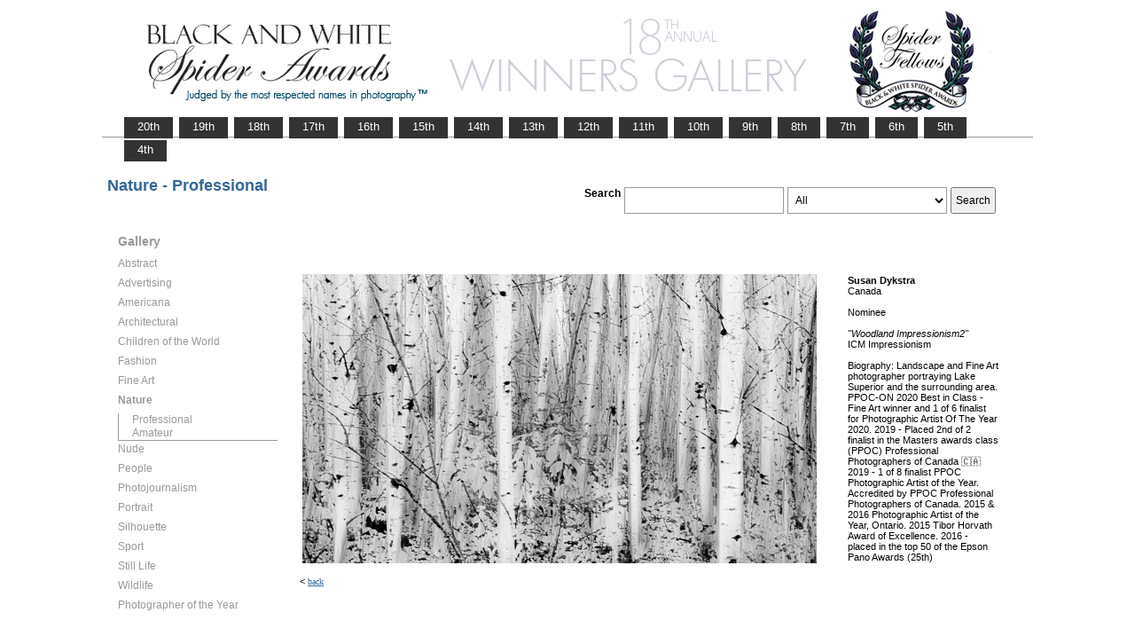

--- FILE ---
content_type: text/html; charset=UTF-8
request_url: https://www.thespiderawards.com/gallery/18th/gallery.php?fid=275799&cid=569&x=Professional&g=n
body_size: 2612
content:
<html>
<head>
<title>18th Winners Gallery | Spider Awards</title>
<meta http-equiv="Content-Type" content="text/html; charset=iso-8859-1">
<link href="../gallery.css" rel="stylesheet" type="text/css">
<script type="text/javascript">
<!--
window.onload=show; 
function show(id,dtid) {
var d = document.getElementById(id);
var dt = document.getElementById(dtid);
for (var i = 1; i<=400; i++) {
if (document.getElementById('smenu'+i)) {document.getElementById('smenu'+i).style.display='none';}
if (document.getElementById('dt'+i)) {document.getElementById('dt'+i).style.fontWeight='normal';}		
}
if (d) {
d.style.display='block';
dt.style.fontWeight='bold';
}
}
function copywritealert(msg) { //v1.0
alert(msg);
history.go(-1);
}
//-->
</script>
<script src='http://ajax.googleapis.com/ajax/libs/jquery/1.3.2/jquery.min.js' type='text/javascript'/></script>
<script src='js/jquery.scrollfollow.js' type='text/javascript'/></script>
<script src='js/jquery-ui-1.7.2.custom.min.js' type='text/javascript'/></script>
<script type='text/javascript'>
/*
$( document ).ready( function ()
	{
		$( '#floatmenu' ).scrollFollow();
	}
);*/ 
</script>
</head>
<body>
<div class="container" >
<a href="index.php"><img border="0" src="gallery-header18.png" ></a>
<ul id="tablist">
                <li><a href="/gallery/20th/">&nbsp;&nbsp;&nbsp;20th&nbsp;&nbsp;&nbsp;</a></li>
                <li><a href="/gallery/19th/">&nbsp;&nbsp;&nbsp;19th&nbsp;&nbsp;&nbsp;</a></li>
                <li><a href="/gallery/18th/">&nbsp;&nbsp;&nbsp;18th&nbsp;&nbsp;&nbsp;</a></li>
				<li><a href="/gallery/17th/">&nbsp;&nbsp;&nbsp;17th&nbsp;&nbsp;&nbsp;</a></li>
				<li><a href="/gallery/16th/">&nbsp;&nbsp;&nbsp;16th&nbsp;&nbsp;&nbsp;</a></li>
				<li><a href="/gallery/15th/">&nbsp;&nbsp;&nbsp;15th&nbsp;&nbsp;&nbsp;</a></li>
				<li><a href="/gallery/14th/">&nbsp;&nbsp;&nbsp;14th&nbsp;&nbsp;&nbsp;</a></li>
				<li><a href="/gallery/13th/">&nbsp;&nbsp;&nbsp;13th&nbsp;&nbsp;&nbsp;</a></li>
				<li><a href="/gallery/12th/">&nbsp;&nbsp;&nbsp;12th&nbsp;&nbsp;&nbsp;</a></li>
				<li><a href="/gallery/11th/">&nbsp;&nbsp;&nbsp;11th&nbsp;&nbsp;&nbsp;</a></li>
				<li><a href="/gallery/10th/">&nbsp;&nbsp;&nbsp;10th&nbsp;&nbsp;&nbsp;</a></li>
				<li><a href="/gallery/9th/">&nbsp;&nbsp;&nbsp;9th&nbsp;&nbsp;&nbsp;</a></li>
				<li><a href="/gallery/8th/">&nbsp;&nbsp;&nbsp;8th&nbsp;&nbsp;&nbsp;</a></li>
				<li><a href="/gallery/7th/">&nbsp;&nbsp;&nbsp;7th&nbsp;&nbsp;&nbsp;</a></li>
				<li><a href="/gallery/6th/">&nbsp;&nbsp;&nbsp;6th&nbsp;&nbsp;&nbsp;</a></li>
				<li><a href="/gallery/5th/">&nbsp;&nbsp;&nbsp;5th&nbsp;&nbsp;&nbsp;</a></li>
				<li><a href="/gallery/4th/">&nbsp;&nbsp;&nbsp;4th&nbsp;&nbsp;&nbsp;</a></li>
                
                
                
                
</ul>
<table style="width:1017px;position:relative;"> 
<tr><td colspan="2"> 
<table width="100%">
<tr>
<td>
<div id="righttitle"></div>
<h3>Nature - Professional</h3>  
</td>
<td>
<div style="text-align:right;padding-top:20px;">
<form id="searchbar" name="form1" method="get" action="search-result.php">
<table align="right">
<tr>
<td style="vertical-align:top;">
<h4>Search</h4></td>
<td style="vertical-align:top;"><input name="t" class="textbox" type="text" maxlength="20"></td>
<td style="vertical-align:top;"><select class="textbox" name="o"  >
    &nbsp;
    <option value="a">All</option>
    <option value="p">Photographer</option>
    <option value="t">Image Title</option>
    <option value="c">Country</option>
  </select>
</td>
<td style="vertical-align:top;"><input type="submit" class="button" name="Submit" value="Search"></td>
</tr></table></form>
</div> 
</td></tr></table>
</td></tr>
<tr>
<td valign="top" style="width:216px;">
<div id='floatmenu'>
<div id="flightbox">
<div id="navcontainer">
<dl id="menu"><h1>Gallery</h1>
<dt id='dt561' onMouseOver="javascript:show('smenu561','dt561');">Abstract</dt>
<dd id='smenu561'>
<ul><li><a href='gallery.php?x=p&cid=561&g=n'>Professional</a></li><li><a href='gallery.php?x=a&cid=561&g=n'>Amateur</a></li></ul></dd><dt id='dt562' onMouseOver="javascript:show('smenu562','dt562');">Advertising</dt>
<dd id='smenu562'>
<ul><li><a href='gallery.php?x=p&cid=562&g=n'>Professional</a></li></ul></dd><dt id='dt564' onMouseOver="javascript:show('smenu564','dt564');">Americana</dt>
<dd id='smenu564'>
<ul><li><a href='gallery.php?x=p&cid=564&g=n'>Professional</a></li><li><a href='gallery.php?x=a&cid=564&g=n'>Amateur</a></li></ul></dd><dt id='dt565' onMouseOver="javascript:show('smenu565','dt565');">Architectural</dt>
<dd id='smenu565'>
<ul><li><a href='gallery.php?x=p&cid=565&g=n'>Professional</a></li><li><a href='gallery.php?x=a&cid=565&g=n'>Amateur</a></li></ul></dd><dt id='dt566' onMouseOver="javascript:show('smenu566','dt566');">Children of the World</dt>
<dd id='smenu566'>
<ul><li><a href='gallery.php?x=p&cid=566&g=n'>Professional</a></li><li><a href='gallery.php?x=a&cid=566&g=n'>Amateur</a></li></ul></dd><dt id='dt567' onMouseOver="javascript:show('smenu567','dt567');">Fashion</dt>
<dd id='smenu567'>
<ul><li><a href='gallery.php?x=p&cid=567&g=n'>Professional</a></li><li><a href='gallery.php?x=a&cid=567&g=n'>Amateur</a></li></ul></dd><dt id='dt568' onMouseOver="javascript:show('smenu568','dt568');">Fine Art</dt>
<dd id='smenu568'>
<ul><li><a href='gallery.php?x=p&cid=568&g=n'>Professional</a></li><li><a href='gallery.php?x=a&cid=568&g=n'>Amateur</a></li></ul></dd><dt id='dt569' onMouseOver="javascript:show('smenu569','dt569');">Nature</dt>
<dd id='smenu569'>
<ul><li><a href='gallery.php?x=p&cid=569&g=n'>Professional</a></li><li><a href='gallery.php?x=a&cid=569&g=n'>Amateur</a></li></ul></dd><dt id='dt570' onMouseOver="javascript:show('smenu570','dt570');">Nude</dt>
<dd id='smenu570'>
<ul><li><a href='gallery.php?x=p&cid=570&g=n'>Professional</a></li><li><a href='gallery.php?x=a&cid=570&g=n'>Amateur</a></li></ul></dd><dt id='dt571' onMouseOver="javascript:show('smenu571','dt571');">People</dt>
<dd id='smenu571'>
<ul><li><a href='gallery.php?x=p&cid=571&g=n'>Professional</a></li><li><a href='gallery.php?x=a&cid=571&g=n'>Amateur</a></li></ul></dd><dt id='dt572' onMouseOver="javascript:show('smenu572','dt572');">Photojournalism</dt>
<dd id='smenu572'>
<ul><li><a href='gallery.php?x=p&cid=572&g=n'>Professional</a></li><li><a href='gallery.php?x=a&cid=572&g=n'>Amateur</a></li></ul></dd><dt id='dt573' onMouseOver="javascript:show('smenu573','dt573');">Portrait</dt>
<dd id='smenu573'>
<ul><li><a href='gallery.php?x=p&cid=573&g=n'>Professional</a></li><li><a href='gallery.php?x=a&cid=573&g=n'>Amateur</a></li></ul></dd><dt id='dt574' onMouseOver="javascript:show('smenu574','dt574');">Silhouette</dt>
<dd id='smenu574'>
<ul><li><a href='gallery.php?x=p&cid=574&g=n'>Professional</a></li><li><a href='gallery.php?x=a&cid=574&g=n'>Amateur</a></li></ul></dd><dt id='dt575' onMouseOver="javascript:show('smenu575','dt575');">Sport</dt>
<dd id='smenu575'>
<ul><li><a href='gallery.php?x=p&cid=575&g=n'>Professional</a></li><li><a href='gallery.php?x=a&cid=575&g=n'>Amateur</a></li></ul></dd><dt id='dt576' onMouseOver="javascript:show('smenu576','dt576');">Still Life</dt>
<dd id='smenu576'>
<ul><li><a href='gallery.php?x=p&cid=576&g=n'>Professional</a></li><li><a href='gallery.php?x=a&cid=576&g=n'>Amateur</a></li></ul></dd><dt id='dt577' onMouseOver="javascript:show('smenu577','dt577');">Wildlife</dt>
<dd id='smenu577'>
<ul><li><a href='gallery.php?x=p&cid=577&g=n'>Professional</a></li><li><a href='gallery.php?x=a&cid=577&g=n'>Amateur</a></li></ul></dd><dt id='dt199' onMouseOver="javascript:show('smenu200','dt199');">Photographer
of the Year </dt>
<dd id='smenu200'>
<ul>
<li><a href='gallery.php?x=p&cid=poy&g=w'>Professional</a></li>
<li><a href='gallery.php?x=a&cid=poy&g=w'>Amateur</a></li>
</ul>
</dd>
</dl>
<script>show('smenu569','dt569')</script>
</div>
</div>
</div> 
</td>
<td >
<div id="content" style="vertical-align:top;">
<table>
<tr>
<td style="text-align:left;vertical-align:top;">
<a href="#">
<img src="../magicimage.php?img=/home/thespiderawards/public_html/uploads/242843/34/242843_Dykstra_Susan_Woodland_Impressionism2_Grayscale_Grayscale_Grayscale_Grayscale.jpg&img_size=580" alt="Woodland Impressionism2" align="top" border="0" title="Woodland Impressionism2" onMouseDown="copywritealert('Image copyright of Susan Dykstra')" ></a>
</td>
<td style="padding-left:32px;">
<p>
<strong>Susan Dykstra</strong>
<br />
Canada<br /><br /> 
Nominee<br/><br />
 <i>"Woodland Impressionism2"</i>
 <br />
  ICM Impressionism  <br /> <br /> 
  Biography: Landscape and Fine Art photographer portraying Lake Superior and the surrounding area. PPOC-ON 2020 Best in Class - Fine Art winner and 1 of 6 finalist for Photographic Artist Of The Year 2020. 2019 - Placed 2nd of 2 finalist in the Masters awards class (PPOC) Professional Photographers of Canada 🇨🇦 
2019 - 1 of 8 finalist PPOC Photographic Artist of the Year.

Accredited by PPOC Professional Photographers of Canada. 
2015 &amp; 2016 Photographic Artist of the Year, Ontario. 

2015 Tibor Horvath Award of Excellence. 

2016 - placed in the top 50 of the Epson Pano Awards (25th)
   
 </p>
</td>
</tr>
</table><p>  &lt; <a href="javascript:history.back();"> <font face="Verdana" size="1" color="#336699">back
</font></a></p>
</div> 
</td>
</tr>
</table>
<div id="footer">
<hr class="greyruler">
&#169;2004-2026 <a href="http://www.thespiderawards.com"><u>Black & White Spider Awards</u></a>, all rights reserved. <br />
&#169;2004-2026 Works exhibited in the Winners Gallery are are owned by the named photographer and international copyright law prohibits the use of this copyrighted material.
</div>
</div>
</body>
</html>
